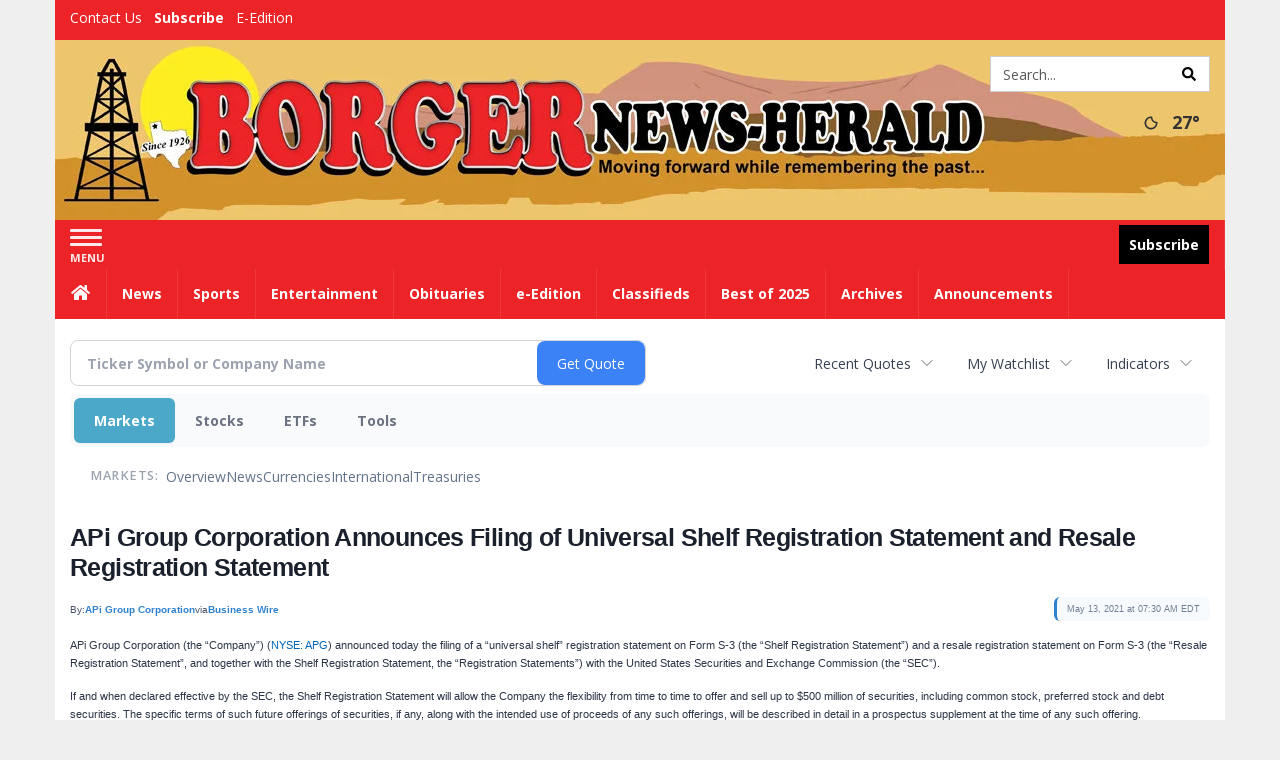

--- FILE ---
content_type: text/html; charset=utf-8
request_url: https://www.google.com/recaptcha/enterprise/anchor?ar=1&k=6LdF3BEhAAAAAEQUmLciJe0QwaHESwQFc2vwCWqh&co=aHR0cDovL2J1c2luZXNzLmJvcmdlcm5ld3NoZXJhbGQuY29tOjgw&hl=en&v=PoyoqOPhxBO7pBk68S4YbpHZ&size=invisible&anchor-ms=20000&execute-ms=30000&cb=6ln55xxzwbl7
body_size: 48806
content:
<!DOCTYPE HTML><html dir="ltr" lang="en"><head><meta http-equiv="Content-Type" content="text/html; charset=UTF-8">
<meta http-equiv="X-UA-Compatible" content="IE=edge">
<title>reCAPTCHA</title>
<style type="text/css">
/* cyrillic-ext */
@font-face {
  font-family: 'Roboto';
  font-style: normal;
  font-weight: 400;
  font-stretch: 100%;
  src: url(//fonts.gstatic.com/s/roboto/v48/KFO7CnqEu92Fr1ME7kSn66aGLdTylUAMa3GUBHMdazTgWw.woff2) format('woff2');
  unicode-range: U+0460-052F, U+1C80-1C8A, U+20B4, U+2DE0-2DFF, U+A640-A69F, U+FE2E-FE2F;
}
/* cyrillic */
@font-face {
  font-family: 'Roboto';
  font-style: normal;
  font-weight: 400;
  font-stretch: 100%;
  src: url(//fonts.gstatic.com/s/roboto/v48/KFO7CnqEu92Fr1ME7kSn66aGLdTylUAMa3iUBHMdazTgWw.woff2) format('woff2');
  unicode-range: U+0301, U+0400-045F, U+0490-0491, U+04B0-04B1, U+2116;
}
/* greek-ext */
@font-face {
  font-family: 'Roboto';
  font-style: normal;
  font-weight: 400;
  font-stretch: 100%;
  src: url(//fonts.gstatic.com/s/roboto/v48/KFO7CnqEu92Fr1ME7kSn66aGLdTylUAMa3CUBHMdazTgWw.woff2) format('woff2');
  unicode-range: U+1F00-1FFF;
}
/* greek */
@font-face {
  font-family: 'Roboto';
  font-style: normal;
  font-weight: 400;
  font-stretch: 100%;
  src: url(//fonts.gstatic.com/s/roboto/v48/KFO7CnqEu92Fr1ME7kSn66aGLdTylUAMa3-UBHMdazTgWw.woff2) format('woff2');
  unicode-range: U+0370-0377, U+037A-037F, U+0384-038A, U+038C, U+038E-03A1, U+03A3-03FF;
}
/* math */
@font-face {
  font-family: 'Roboto';
  font-style: normal;
  font-weight: 400;
  font-stretch: 100%;
  src: url(//fonts.gstatic.com/s/roboto/v48/KFO7CnqEu92Fr1ME7kSn66aGLdTylUAMawCUBHMdazTgWw.woff2) format('woff2');
  unicode-range: U+0302-0303, U+0305, U+0307-0308, U+0310, U+0312, U+0315, U+031A, U+0326-0327, U+032C, U+032F-0330, U+0332-0333, U+0338, U+033A, U+0346, U+034D, U+0391-03A1, U+03A3-03A9, U+03B1-03C9, U+03D1, U+03D5-03D6, U+03F0-03F1, U+03F4-03F5, U+2016-2017, U+2034-2038, U+203C, U+2040, U+2043, U+2047, U+2050, U+2057, U+205F, U+2070-2071, U+2074-208E, U+2090-209C, U+20D0-20DC, U+20E1, U+20E5-20EF, U+2100-2112, U+2114-2115, U+2117-2121, U+2123-214F, U+2190, U+2192, U+2194-21AE, U+21B0-21E5, U+21F1-21F2, U+21F4-2211, U+2213-2214, U+2216-22FF, U+2308-230B, U+2310, U+2319, U+231C-2321, U+2336-237A, U+237C, U+2395, U+239B-23B7, U+23D0, U+23DC-23E1, U+2474-2475, U+25AF, U+25B3, U+25B7, U+25BD, U+25C1, U+25CA, U+25CC, U+25FB, U+266D-266F, U+27C0-27FF, U+2900-2AFF, U+2B0E-2B11, U+2B30-2B4C, U+2BFE, U+3030, U+FF5B, U+FF5D, U+1D400-1D7FF, U+1EE00-1EEFF;
}
/* symbols */
@font-face {
  font-family: 'Roboto';
  font-style: normal;
  font-weight: 400;
  font-stretch: 100%;
  src: url(//fonts.gstatic.com/s/roboto/v48/KFO7CnqEu92Fr1ME7kSn66aGLdTylUAMaxKUBHMdazTgWw.woff2) format('woff2');
  unicode-range: U+0001-000C, U+000E-001F, U+007F-009F, U+20DD-20E0, U+20E2-20E4, U+2150-218F, U+2190, U+2192, U+2194-2199, U+21AF, U+21E6-21F0, U+21F3, U+2218-2219, U+2299, U+22C4-22C6, U+2300-243F, U+2440-244A, U+2460-24FF, U+25A0-27BF, U+2800-28FF, U+2921-2922, U+2981, U+29BF, U+29EB, U+2B00-2BFF, U+4DC0-4DFF, U+FFF9-FFFB, U+10140-1018E, U+10190-1019C, U+101A0, U+101D0-101FD, U+102E0-102FB, U+10E60-10E7E, U+1D2C0-1D2D3, U+1D2E0-1D37F, U+1F000-1F0FF, U+1F100-1F1AD, U+1F1E6-1F1FF, U+1F30D-1F30F, U+1F315, U+1F31C, U+1F31E, U+1F320-1F32C, U+1F336, U+1F378, U+1F37D, U+1F382, U+1F393-1F39F, U+1F3A7-1F3A8, U+1F3AC-1F3AF, U+1F3C2, U+1F3C4-1F3C6, U+1F3CA-1F3CE, U+1F3D4-1F3E0, U+1F3ED, U+1F3F1-1F3F3, U+1F3F5-1F3F7, U+1F408, U+1F415, U+1F41F, U+1F426, U+1F43F, U+1F441-1F442, U+1F444, U+1F446-1F449, U+1F44C-1F44E, U+1F453, U+1F46A, U+1F47D, U+1F4A3, U+1F4B0, U+1F4B3, U+1F4B9, U+1F4BB, U+1F4BF, U+1F4C8-1F4CB, U+1F4D6, U+1F4DA, U+1F4DF, U+1F4E3-1F4E6, U+1F4EA-1F4ED, U+1F4F7, U+1F4F9-1F4FB, U+1F4FD-1F4FE, U+1F503, U+1F507-1F50B, U+1F50D, U+1F512-1F513, U+1F53E-1F54A, U+1F54F-1F5FA, U+1F610, U+1F650-1F67F, U+1F687, U+1F68D, U+1F691, U+1F694, U+1F698, U+1F6AD, U+1F6B2, U+1F6B9-1F6BA, U+1F6BC, U+1F6C6-1F6CF, U+1F6D3-1F6D7, U+1F6E0-1F6EA, U+1F6F0-1F6F3, U+1F6F7-1F6FC, U+1F700-1F7FF, U+1F800-1F80B, U+1F810-1F847, U+1F850-1F859, U+1F860-1F887, U+1F890-1F8AD, U+1F8B0-1F8BB, U+1F8C0-1F8C1, U+1F900-1F90B, U+1F93B, U+1F946, U+1F984, U+1F996, U+1F9E9, U+1FA00-1FA6F, U+1FA70-1FA7C, U+1FA80-1FA89, U+1FA8F-1FAC6, U+1FACE-1FADC, U+1FADF-1FAE9, U+1FAF0-1FAF8, U+1FB00-1FBFF;
}
/* vietnamese */
@font-face {
  font-family: 'Roboto';
  font-style: normal;
  font-weight: 400;
  font-stretch: 100%;
  src: url(//fonts.gstatic.com/s/roboto/v48/KFO7CnqEu92Fr1ME7kSn66aGLdTylUAMa3OUBHMdazTgWw.woff2) format('woff2');
  unicode-range: U+0102-0103, U+0110-0111, U+0128-0129, U+0168-0169, U+01A0-01A1, U+01AF-01B0, U+0300-0301, U+0303-0304, U+0308-0309, U+0323, U+0329, U+1EA0-1EF9, U+20AB;
}
/* latin-ext */
@font-face {
  font-family: 'Roboto';
  font-style: normal;
  font-weight: 400;
  font-stretch: 100%;
  src: url(//fonts.gstatic.com/s/roboto/v48/KFO7CnqEu92Fr1ME7kSn66aGLdTylUAMa3KUBHMdazTgWw.woff2) format('woff2');
  unicode-range: U+0100-02BA, U+02BD-02C5, U+02C7-02CC, U+02CE-02D7, U+02DD-02FF, U+0304, U+0308, U+0329, U+1D00-1DBF, U+1E00-1E9F, U+1EF2-1EFF, U+2020, U+20A0-20AB, U+20AD-20C0, U+2113, U+2C60-2C7F, U+A720-A7FF;
}
/* latin */
@font-face {
  font-family: 'Roboto';
  font-style: normal;
  font-weight: 400;
  font-stretch: 100%;
  src: url(//fonts.gstatic.com/s/roboto/v48/KFO7CnqEu92Fr1ME7kSn66aGLdTylUAMa3yUBHMdazQ.woff2) format('woff2');
  unicode-range: U+0000-00FF, U+0131, U+0152-0153, U+02BB-02BC, U+02C6, U+02DA, U+02DC, U+0304, U+0308, U+0329, U+2000-206F, U+20AC, U+2122, U+2191, U+2193, U+2212, U+2215, U+FEFF, U+FFFD;
}
/* cyrillic-ext */
@font-face {
  font-family: 'Roboto';
  font-style: normal;
  font-weight: 500;
  font-stretch: 100%;
  src: url(//fonts.gstatic.com/s/roboto/v48/KFO7CnqEu92Fr1ME7kSn66aGLdTylUAMa3GUBHMdazTgWw.woff2) format('woff2');
  unicode-range: U+0460-052F, U+1C80-1C8A, U+20B4, U+2DE0-2DFF, U+A640-A69F, U+FE2E-FE2F;
}
/* cyrillic */
@font-face {
  font-family: 'Roboto';
  font-style: normal;
  font-weight: 500;
  font-stretch: 100%;
  src: url(//fonts.gstatic.com/s/roboto/v48/KFO7CnqEu92Fr1ME7kSn66aGLdTylUAMa3iUBHMdazTgWw.woff2) format('woff2');
  unicode-range: U+0301, U+0400-045F, U+0490-0491, U+04B0-04B1, U+2116;
}
/* greek-ext */
@font-face {
  font-family: 'Roboto';
  font-style: normal;
  font-weight: 500;
  font-stretch: 100%;
  src: url(//fonts.gstatic.com/s/roboto/v48/KFO7CnqEu92Fr1ME7kSn66aGLdTylUAMa3CUBHMdazTgWw.woff2) format('woff2');
  unicode-range: U+1F00-1FFF;
}
/* greek */
@font-face {
  font-family: 'Roboto';
  font-style: normal;
  font-weight: 500;
  font-stretch: 100%;
  src: url(//fonts.gstatic.com/s/roboto/v48/KFO7CnqEu92Fr1ME7kSn66aGLdTylUAMa3-UBHMdazTgWw.woff2) format('woff2');
  unicode-range: U+0370-0377, U+037A-037F, U+0384-038A, U+038C, U+038E-03A1, U+03A3-03FF;
}
/* math */
@font-face {
  font-family: 'Roboto';
  font-style: normal;
  font-weight: 500;
  font-stretch: 100%;
  src: url(//fonts.gstatic.com/s/roboto/v48/KFO7CnqEu92Fr1ME7kSn66aGLdTylUAMawCUBHMdazTgWw.woff2) format('woff2');
  unicode-range: U+0302-0303, U+0305, U+0307-0308, U+0310, U+0312, U+0315, U+031A, U+0326-0327, U+032C, U+032F-0330, U+0332-0333, U+0338, U+033A, U+0346, U+034D, U+0391-03A1, U+03A3-03A9, U+03B1-03C9, U+03D1, U+03D5-03D6, U+03F0-03F1, U+03F4-03F5, U+2016-2017, U+2034-2038, U+203C, U+2040, U+2043, U+2047, U+2050, U+2057, U+205F, U+2070-2071, U+2074-208E, U+2090-209C, U+20D0-20DC, U+20E1, U+20E5-20EF, U+2100-2112, U+2114-2115, U+2117-2121, U+2123-214F, U+2190, U+2192, U+2194-21AE, U+21B0-21E5, U+21F1-21F2, U+21F4-2211, U+2213-2214, U+2216-22FF, U+2308-230B, U+2310, U+2319, U+231C-2321, U+2336-237A, U+237C, U+2395, U+239B-23B7, U+23D0, U+23DC-23E1, U+2474-2475, U+25AF, U+25B3, U+25B7, U+25BD, U+25C1, U+25CA, U+25CC, U+25FB, U+266D-266F, U+27C0-27FF, U+2900-2AFF, U+2B0E-2B11, U+2B30-2B4C, U+2BFE, U+3030, U+FF5B, U+FF5D, U+1D400-1D7FF, U+1EE00-1EEFF;
}
/* symbols */
@font-face {
  font-family: 'Roboto';
  font-style: normal;
  font-weight: 500;
  font-stretch: 100%;
  src: url(//fonts.gstatic.com/s/roboto/v48/KFO7CnqEu92Fr1ME7kSn66aGLdTylUAMaxKUBHMdazTgWw.woff2) format('woff2');
  unicode-range: U+0001-000C, U+000E-001F, U+007F-009F, U+20DD-20E0, U+20E2-20E4, U+2150-218F, U+2190, U+2192, U+2194-2199, U+21AF, U+21E6-21F0, U+21F3, U+2218-2219, U+2299, U+22C4-22C6, U+2300-243F, U+2440-244A, U+2460-24FF, U+25A0-27BF, U+2800-28FF, U+2921-2922, U+2981, U+29BF, U+29EB, U+2B00-2BFF, U+4DC0-4DFF, U+FFF9-FFFB, U+10140-1018E, U+10190-1019C, U+101A0, U+101D0-101FD, U+102E0-102FB, U+10E60-10E7E, U+1D2C0-1D2D3, U+1D2E0-1D37F, U+1F000-1F0FF, U+1F100-1F1AD, U+1F1E6-1F1FF, U+1F30D-1F30F, U+1F315, U+1F31C, U+1F31E, U+1F320-1F32C, U+1F336, U+1F378, U+1F37D, U+1F382, U+1F393-1F39F, U+1F3A7-1F3A8, U+1F3AC-1F3AF, U+1F3C2, U+1F3C4-1F3C6, U+1F3CA-1F3CE, U+1F3D4-1F3E0, U+1F3ED, U+1F3F1-1F3F3, U+1F3F5-1F3F7, U+1F408, U+1F415, U+1F41F, U+1F426, U+1F43F, U+1F441-1F442, U+1F444, U+1F446-1F449, U+1F44C-1F44E, U+1F453, U+1F46A, U+1F47D, U+1F4A3, U+1F4B0, U+1F4B3, U+1F4B9, U+1F4BB, U+1F4BF, U+1F4C8-1F4CB, U+1F4D6, U+1F4DA, U+1F4DF, U+1F4E3-1F4E6, U+1F4EA-1F4ED, U+1F4F7, U+1F4F9-1F4FB, U+1F4FD-1F4FE, U+1F503, U+1F507-1F50B, U+1F50D, U+1F512-1F513, U+1F53E-1F54A, U+1F54F-1F5FA, U+1F610, U+1F650-1F67F, U+1F687, U+1F68D, U+1F691, U+1F694, U+1F698, U+1F6AD, U+1F6B2, U+1F6B9-1F6BA, U+1F6BC, U+1F6C6-1F6CF, U+1F6D3-1F6D7, U+1F6E0-1F6EA, U+1F6F0-1F6F3, U+1F6F7-1F6FC, U+1F700-1F7FF, U+1F800-1F80B, U+1F810-1F847, U+1F850-1F859, U+1F860-1F887, U+1F890-1F8AD, U+1F8B0-1F8BB, U+1F8C0-1F8C1, U+1F900-1F90B, U+1F93B, U+1F946, U+1F984, U+1F996, U+1F9E9, U+1FA00-1FA6F, U+1FA70-1FA7C, U+1FA80-1FA89, U+1FA8F-1FAC6, U+1FACE-1FADC, U+1FADF-1FAE9, U+1FAF0-1FAF8, U+1FB00-1FBFF;
}
/* vietnamese */
@font-face {
  font-family: 'Roboto';
  font-style: normal;
  font-weight: 500;
  font-stretch: 100%;
  src: url(//fonts.gstatic.com/s/roboto/v48/KFO7CnqEu92Fr1ME7kSn66aGLdTylUAMa3OUBHMdazTgWw.woff2) format('woff2');
  unicode-range: U+0102-0103, U+0110-0111, U+0128-0129, U+0168-0169, U+01A0-01A1, U+01AF-01B0, U+0300-0301, U+0303-0304, U+0308-0309, U+0323, U+0329, U+1EA0-1EF9, U+20AB;
}
/* latin-ext */
@font-face {
  font-family: 'Roboto';
  font-style: normal;
  font-weight: 500;
  font-stretch: 100%;
  src: url(//fonts.gstatic.com/s/roboto/v48/KFO7CnqEu92Fr1ME7kSn66aGLdTylUAMa3KUBHMdazTgWw.woff2) format('woff2');
  unicode-range: U+0100-02BA, U+02BD-02C5, U+02C7-02CC, U+02CE-02D7, U+02DD-02FF, U+0304, U+0308, U+0329, U+1D00-1DBF, U+1E00-1E9F, U+1EF2-1EFF, U+2020, U+20A0-20AB, U+20AD-20C0, U+2113, U+2C60-2C7F, U+A720-A7FF;
}
/* latin */
@font-face {
  font-family: 'Roboto';
  font-style: normal;
  font-weight: 500;
  font-stretch: 100%;
  src: url(//fonts.gstatic.com/s/roboto/v48/KFO7CnqEu92Fr1ME7kSn66aGLdTylUAMa3yUBHMdazQ.woff2) format('woff2');
  unicode-range: U+0000-00FF, U+0131, U+0152-0153, U+02BB-02BC, U+02C6, U+02DA, U+02DC, U+0304, U+0308, U+0329, U+2000-206F, U+20AC, U+2122, U+2191, U+2193, U+2212, U+2215, U+FEFF, U+FFFD;
}
/* cyrillic-ext */
@font-face {
  font-family: 'Roboto';
  font-style: normal;
  font-weight: 900;
  font-stretch: 100%;
  src: url(//fonts.gstatic.com/s/roboto/v48/KFO7CnqEu92Fr1ME7kSn66aGLdTylUAMa3GUBHMdazTgWw.woff2) format('woff2');
  unicode-range: U+0460-052F, U+1C80-1C8A, U+20B4, U+2DE0-2DFF, U+A640-A69F, U+FE2E-FE2F;
}
/* cyrillic */
@font-face {
  font-family: 'Roboto';
  font-style: normal;
  font-weight: 900;
  font-stretch: 100%;
  src: url(//fonts.gstatic.com/s/roboto/v48/KFO7CnqEu92Fr1ME7kSn66aGLdTylUAMa3iUBHMdazTgWw.woff2) format('woff2');
  unicode-range: U+0301, U+0400-045F, U+0490-0491, U+04B0-04B1, U+2116;
}
/* greek-ext */
@font-face {
  font-family: 'Roboto';
  font-style: normal;
  font-weight: 900;
  font-stretch: 100%;
  src: url(//fonts.gstatic.com/s/roboto/v48/KFO7CnqEu92Fr1ME7kSn66aGLdTylUAMa3CUBHMdazTgWw.woff2) format('woff2');
  unicode-range: U+1F00-1FFF;
}
/* greek */
@font-face {
  font-family: 'Roboto';
  font-style: normal;
  font-weight: 900;
  font-stretch: 100%;
  src: url(//fonts.gstatic.com/s/roboto/v48/KFO7CnqEu92Fr1ME7kSn66aGLdTylUAMa3-UBHMdazTgWw.woff2) format('woff2');
  unicode-range: U+0370-0377, U+037A-037F, U+0384-038A, U+038C, U+038E-03A1, U+03A3-03FF;
}
/* math */
@font-face {
  font-family: 'Roboto';
  font-style: normal;
  font-weight: 900;
  font-stretch: 100%;
  src: url(//fonts.gstatic.com/s/roboto/v48/KFO7CnqEu92Fr1ME7kSn66aGLdTylUAMawCUBHMdazTgWw.woff2) format('woff2');
  unicode-range: U+0302-0303, U+0305, U+0307-0308, U+0310, U+0312, U+0315, U+031A, U+0326-0327, U+032C, U+032F-0330, U+0332-0333, U+0338, U+033A, U+0346, U+034D, U+0391-03A1, U+03A3-03A9, U+03B1-03C9, U+03D1, U+03D5-03D6, U+03F0-03F1, U+03F4-03F5, U+2016-2017, U+2034-2038, U+203C, U+2040, U+2043, U+2047, U+2050, U+2057, U+205F, U+2070-2071, U+2074-208E, U+2090-209C, U+20D0-20DC, U+20E1, U+20E5-20EF, U+2100-2112, U+2114-2115, U+2117-2121, U+2123-214F, U+2190, U+2192, U+2194-21AE, U+21B0-21E5, U+21F1-21F2, U+21F4-2211, U+2213-2214, U+2216-22FF, U+2308-230B, U+2310, U+2319, U+231C-2321, U+2336-237A, U+237C, U+2395, U+239B-23B7, U+23D0, U+23DC-23E1, U+2474-2475, U+25AF, U+25B3, U+25B7, U+25BD, U+25C1, U+25CA, U+25CC, U+25FB, U+266D-266F, U+27C0-27FF, U+2900-2AFF, U+2B0E-2B11, U+2B30-2B4C, U+2BFE, U+3030, U+FF5B, U+FF5D, U+1D400-1D7FF, U+1EE00-1EEFF;
}
/* symbols */
@font-face {
  font-family: 'Roboto';
  font-style: normal;
  font-weight: 900;
  font-stretch: 100%;
  src: url(//fonts.gstatic.com/s/roboto/v48/KFO7CnqEu92Fr1ME7kSn66aGLdTylUAMaxKUBHMdazTgWw.woff2) format('woff2');
  unicode-range: U+0001-000C, U+000E-001F, U+007F-009F, U+20DD-20E0, U+20E2-20E4, U+2150-218F, U+2190, U+2192, U+2194-2199, U+21AF, U+21E6-21F0, U+21F3, U+2218-2219, U+2299, U+22C4-22C6, U+2300-243F, U+2440-244A, U+2460-24FF, U+25A0-27BF, U+2800-28FF, U+2921-2922, U+2981, U+29BF, U+29EB, U+2B00-2BFF, U+4DC0-4DFF, U+FFF9-FFFB, U+10140-1018E, U+10190-1019C, U+101A0, U+101D0-101FD, U+102E0-102FB, U+10E60-10E7E, U+1D2C0-1D2D3, U+1D2E0-1D37F, U+1F000-1F0FF, U+1F100-1F1AD, U+1F1E6-1F1FF, U+1F30D-1F30F, U+1F315, U+1F31C, U+1F31E, U+1F320-1F32C, U+1F336, U+1F378, U+1F37D, U+1F382, U+1F393-1F39F, U+1F3A7-1F3A8, U+1F3AC-1F3AF, U+1F3C2, U+1F3C4-1F3C6, U+1F3CA-1F3CE, U+1F3D4-1F3E0, U+1F3ED, U+1F3F1-1F3F3, U+1F3F5-1F3F7, U+1F408, U+1F415, U+1F41F, U+1F426, U+1F43F, U+1F441-1F442, U+1F444, U+1F446-1F449, U+1F44C-1F44E, U+1F453, U+1F46A, U+1F47D, U+1F4A3, U+1F4B0, U+1F4B3, U+1F4B9, U+1F4BB, U+1F4BF, U+1F4C8-1F4CB, U+1F4D6, U+1F4DA, U+1F4DF, U+1F4E3-1F4E6, U+1F4EA-1F4ED, U+1F4F7, U+1F4F9-1F4FB, U+1F4FD-1F4FE, U+1F503, U+1F507-1F50B, U+1F50D, U+1F512-1F513, U+1F53E-1F54A, U+1F54F-1F5FA, U+1F610, U+1F650-1F67F, U+1F687, U+1F68D, U+1F691, U+1F694, U+1F698, U+1F6AD, U+1F6B2, U+1F6B9-1F6BA, U+1F6BC, U+1F6C6-1F6CF, U+1F6D3-1F6D7, U+1F6E0-1F6EA, U+1F6F0-1F6F3, U+1F6F7-1F6FC, U+1F700-1F7FF, U+1F800-1F80B, U+1F810-1F847, U+1F850-1F859, U+1F860-1F887, U+1F890-1F8AD, U+1F8B0-1F8BB, U+1F8C0-1F8C1, U+1F900-1F90B, U+1F93B, U+1F946, U+1F984, U+1F996, U+1F9E9, U+1FA00-1FA6F, U+1FA70-1FA7C, U+1FA80-1FA89, U+1FA8F-1FAC6, U+1FACE-1FADC, U+1FADF-1FAE9, U+1FAF0-1FAF8, U+1FB00-1FBFF;
}
/* vietnamese */
@font-face {
  font-family: 'Roboto';
  font-style: normal;
  font-weight: 900;
  font-stretch: 100%;
  src: url(//fonts.gstatic.com/s/roboto/v48/KFO7CnqEu92Fr1ME7kSn66aGLdTylUAMa3OUBHMdazTgWw.woff2) format('woff2');
  unicode-range: U+0102-0103, U+0110-0111, U+0128-0129, U+0168-0169, U+01A0-01A1, U+01AF-01B0, U+0300-0301, U+0303-0304, U+0308-0309, U+0323, U+0329, U+1EA0-1EF9, U+20AB;
}
/* latin-ext */
@font-face {
  font-family: 'Roboto';
  font-style: normal;
  font-weight: 900;
  font-stretch: 100%;
  src: url(//fonts.gstatic.com/s/roboto/v48/KFO7CnqEu92Fr1ME7kSn66aGLdTylUAMa3KUBHMdazTgWw.woff2) format('woff2');
  unicode-range: U+0100-02BA, U+02BD-02C5, U+02C7-02CC, U+02CE-02D7, U+02DD-02FF, U+0304, U+0308, U+0329, U+1D00-1DBF, U+1E00-1E9F, U+1EF2-1EFF, U+2020, U+20A0-20AB, U+20AD-20C0, U+2113, U+2C60-2C7F, U+A720-A7FF;
}
/* latin */
@font-face {
  font-family: 'Roboto';
  font-style: normal;
  font-weight: 900;
  font-stretch: 100%;
  src: url(//fonts.gstatic.com/s/roboto/v48/KFO7CnqEu92Fr1ME7kSn66aGLdTylUAMa3yUBHMdazQ.woff2) format('woff2');
  unicode-range: U+0000-00FF, U+0131, U+0152-0153, U+02BB-02BC, U+02C6, U+02DA, U+02DC, U+0304, U+0308, U+0329, U+2000-206F, U+20AC, U+2122, U+2191, U+2193, U+2212, U+2215, U+FEFF, U+FFFD;
}

</style>
<link rel="stylesheet" type="text/css" href="https://www.gstatic.com/recaptcha/releases/PoyoqOPhxBO7pBk68S4YbpHZ/styles__ltr.css">
<script nonce="XJVz7KzSfLKi14sOH_-4BQ" type="text/javascript">window['__recaptcha_api'] = 'https://www.google.com/recaptcha/enterprise/';</script>
<script type="text/javascript" src="https://www.gstatic.com/recaptcha/releases/PoyoqOPhxBO7pBk68S4YbpHZ/recaptcha__en.js" nonce="XJVz7KzSfLKi14sOH_-4BQ">
      
    </script></head>
<body><div id="rc-anchor-alert" class="rc-anchor-alert"></div>
<input type="hidden" id="recaptcha-token" value="[base64]">
<script type="text/javascript" nonce="XJVz7KzSfLKi14sOH_-4BQ">
      recaptcha.anchor.Main.init("[\x22ainput\x22,[\x22bgdata\x22,\x22\x22,\[base64]/[base64]/[base64]/[base64]/cjw8ejpyPj4+eil9Y2F0Y2gobCl7dGhyb3cgbDt9fSxIPWZ1bmN0aW9uKHcsdCx6KXtpZih3PT0xOTR8fHc9PTIwOCl0LnZbd10/dC52W3ddLmNvbmNhdCh6KTp0LnZbd109b2Yoeix0KTtlbHNle2lmKHQuYkImJnchPTMxNylyZXR1cm47dz09NjZ8fHc9PTEyMnx8dz09NDcwfHx3PT00NHx8dz09NDE2fHx3PT0zOTd8fHc9PTQyMXx8dz09Njh8fHc9PTcwfHx3PT0xODQ/[base64]/[base64]/[base64]/bmV3IGRbVl0oSlswXSk6cD09Mj9uZXcgZFtWXShKWzBdLEpbMV0pOnA9PTM/bmV3IGRbVl0oSlswXSxKWzFdLEpbMl0pOnA9PTQ/[base64]/[base64]/[base64]/[base64]\x22,\[base64]\x22,\x22YsOzwq1Ef3ZHw7tUMXLDoMOAw7jDo8OZO1rCgDbDp37ChsOowp0WUCHDl8Oxw6xXw6bDt14oFcKzw7EaIyfDsnJmwrHCo8OLM8KmVcKVw44fU8Ogw4XDucOkw7JXbMKPw4DDlzx4TMKnwq7Cil7CocKOSXN+ecOBIsKaw69rCsK2wq4zUXAsw6sjwo8lw5/ChQnDmMKHOHwcwpUTw4ERwpgRw4JbJsKkd8KgVcORwrYaw4o3worDkH96woNPw6nCuBDCqCYLagV+w4tJIMKVwrDCi8OOwo7DrsKKw6snwoxOw4xuw4Edw4zCkFTCp8KuNsK+V2d/e8KUwqJ/T8OsFhpWXsOccQvChjgUwq91dMK9JGzCvzfCosKZNcO/w6/DulLDqiHDpzlnOsOIw7LCnUlTfEPCkMKMDMK7w68jw7thw7HCr8KODnQTJ3l6DsKIRsOSAMOCV8OyYRl/AhhQwpkLDsK+fcKHYMOuwovDl8Oiw5U0wqvCjTwiw4gHw4vCjcKKV8KzDE8ZwpbCpRQIe1FMbwwgw4tNasO3w4HDujnDhFnCsFE4IcOOH8KRw6nDrMKdRh7Dq8KuQnXDuMOBBMOHAwovN8O2wo7DssK9wp/[base64]/wpTCqUUAw6tMccOSwpw9wrA0WS9lwpYdETMfAzzCisO1w5ASw7/CjlRbPMK6acKrwqlVDjvCqSYMw7ArBcOnwpVHBE/DqsOPwoEucmArwrvCv2wpB00HwqBqdsKdS8OcF2xFSMOFHTzDjHjCsSckER5FW8O2w7zCtUdQw6Y4CnU6wr13UXvCvAXCk8O0dFF8QsOQDcOxwoMiwqbCg8K+ZGBCw4LCnFxUwpMdKMOnXAwwZBg6UcKSw4XDhcO3wrfChMO6w4d/wqBCRCPDqsKDZWnCgS5PwoVfbcKNwo/Cu8Kbw5LDsMOiw5Aiwq47w6nDiMKlKcK8wpbDjnh6RFbCqsOew4RPw70mwpoWwovCqDEiegRNP2hTSsONNcOYW8Kswq/Cr8KHT8Omw4hMwq15w604DD/CqhwnaxvCgDXCo8KTw7bClFlXUsOxw43Ci8KcZcOTw7XCqml2w6DCi04tw5xpMsKiUm/ChUBlfcOQIcKRLsKew5krwq4jS8OIwrrCmsOBTnXDqMKxw7jCtMKQw4NXwpU3WWsdwo/Dt2YbNMK9SMKBasO8w5E/aw7DhmNSJ0tlwr3ChcKqw7pAdcKSaD5eCh0SWcO3ahU8ZcO+fcONFEQCWsKvw7LCisOMwqrCocKUUxTDpsKNwovCmi0uw4x1wq3DpjjDsl3DpcOmw5HCllwNZFVIwqNXFiTDlkHCqkFYC3lHNcKcU8KLwofCplMkbj/[base64]/DtMOHw7rDrcKZw7bCq8K1JMOCaWfCj1LDocOuwq7DvcOVw7fChMKFJ8OIw4A0WHkyI3jDuMKkLMOWw6hhwqYLw4rDhsKcw4s0wrzCg8K5R8OZw7hJw4o7M8OYbx3CqVvCrXxUwrHDv8KnFH/[base64]/[base64]/CsBlJw7LChlAlwrTCglk+wqkuwqPDllMnwpkBw6/CtsOBZQPDoWjCkw/Cgyciw5DDv2XDhxDDhGnCt8KXw4vCi2U5WsOtwqrDqVdjwrnDgDbChC3DmcKnTMK9TUnCi8ODw63DpkjDpT0Gwrp/wpTDhsKZLcOQfcO5e8OlwrZ2w4xHwqgRwpMdw7TDuFTDkcKKworDpsKPw4vDt8OIw790KhPDnnFfw6AgBMKFwpB/[base64]/Du8Oew5DClgcOUsK7UcKYOWvDpR3DuD/[base64]/[base64]/w4rCncKXB8O6EcOGwoIdw5bCoBBAwqZ5wo1zDMOlw63ChsODQXDCpMOowq1GPsK9wprDmcKDCMOOwqt/SDHDjV8Fw4TCjDTDsMOBOcOFKjt6w6HCph8WwoVaYMKjHk3DhcKnw5xnwq/ChsKbWMOfw4odOMK9A8Otw6Uzw4FDwqPCjcOAwqctw4TCtcKYwojDucKhRsOnw6IuEmJAdsK2a3rCo2DCnA7DosKWQHojwo9Ww6wmw5PCiBxPw7LCmsKLwqotAMOSwr/DtTgawrtnUkvCrXciw51ySxZ6eXbDuSl/Y2d2w4dTw7Bow7/CjMO7w6jDh3zDnBUtw67CsD9NCyzDncOvKjoLw4EnWVPCt8KkwoDDpn3Dh8Kjwq9yw6HDscOfEsKPw68Tw4PDrMKUScK1EsKyw4/CmDXCtcOgcsKCw7lWwr88ZcORw50Cw6Uiw4XDmSjDmmPDsiBCYsKlUMKqMsKWw78HXDY4DcKUNiHCjQA9NMKpw6M9GyI7wqPCsVDDtcKRZMOlwobDskbCg8O1w73CiEwFw4LCkEbDkcO5w5ZYesKIEsO6wr/[base64]/CsDkUw6ZdwrVnwqPDncKMwqseSAdeICtwW3rCv1bCvsOxwoZew7BTJsOtwpFZZjAGw6EKw57DvcO0wphOPFDDvcO0KcO+acKuw47Cv8OuBWnDgA8JIMK3TsODworCpHEIDjo8AcOvR8KnGcKswp1twrfDj8KXchHCsMKTwpV/w4wVw6/Ck0sXw7IXdgYyw5TCh0AqEWwFw6XCgGsWZ3nCo8O5SzjDocO0wo1Jw5JLecKmUT5JU8OLHEF1w7R2wqM1w5HDi8Osw4AQPyV+wo0mL8KMwrHDjXpGeixLwq47DHXDssKywqhKwowjwrLDocO0w5Mswo1ewrjDsMOdw4/DsHLCoMK9XGs2MF11w5VVw752AMO+wr/DlgYKJBzChcKuwoZPw683fMKow41VUUjChjtvwosAwpDCvAvChQA3w4/CvCrCvzrDusOHwrVxajQCw4JLD8KMR8Kdw5XClEjCkBfCsxXCjcKvw4/[base64]/DlFNDasK1w7R1wpDCrsKtw7jCu0jDpcK0w4knahbCrcOHw5XCp3HDucO7wovDozfCk8KRVMOzeEs6FwDDszrCn8OGRsKNBMODeVd1Zx5Ow7wnw6rCrcKIEcOpKMKOw7pdWCN2wqtqLjvDuDJ3cXzCiiDChMKBwrnDgcOiwooIbhXDtsKew6fCsEIzwrxlP8K+w4PCix/[base64]/CgcK/[base64]/w4ZcAMKqw4J0M2pzJizDmnl0W8OvwptEwq7Cuz3CiMORwodDSMKuPHNzMA0Hwr3DgMKMesKewpbCnxtvZzPCsTInw4xew4/CsDxwXDMww5zClDxBbkZrUsONRsOBwoo9w4LDu1vDnEB9wqzCmikTwpLCtjw6PcOLwp0Fw5LDpcOow7rCrMKQH8O3w4zClVc/w58Sw7J+GMKNFsKdwoI7YMOwwoE1wrYGSMOAw7QNHz3DvcOgwpAow7obR8O8A8O5wrHDkMO2RxdxWCDCtg7CiXLDksKbdsOSwpDDocKEFlEHWSnDjAIyMmVmNsK1wog+wrxgFnQCI8KRwoo0QMKgwrRRSsK5w5hjw5bDkATCrj8NDsOmw5fDoMK4w6DDisK/[base64]/CoyXDv8KRVsKzK2YKYUFQLVvClMOJw7crwqpwHAx/w5/[base64]/Dv8Kow6/CoB/Cu8Oew4bCvsOXZ8OUPm7CiMK5wqXCmwUeOlbCuz/[base64]/CnsKxwp1Nwoxsw5Inw4DDrsKaw4/Cg3HDn2tNLMOSSF5uQVPDm0oPwrnDgSLCr8OKAz8dw4kjB0FQw7nCosOQJmLCv2ADccOXCsK3DcOzaMOdwrdYwrvCtCs9M2/DklDCrX/ClkdIUsK4w7ltVsOhA0cEw4zDrMK4OwVMcMOAFsKMwoLCsRHCjCkHD1B/wrDCsE3DtkzDgm92Bih/w6rCv2rDqMOUw48pw5t+XSdzw74jCEJxPsOvw6o6w4UHw5xbwpnDkcOPw5fDrgDDoAjDlMKzR0Raa3rCo8Oywq/[base64]/CisODw6bDghsOU2FZMsO2wr00KcORwoTDjcKIwqHDnRwkwolTcV98FcOrw7/DrXI/U8KUwqPCrHA4BiTCvxgXAMObDsKoGETDoMK9T8K2wrVCwoHDtj3Dkj8CPwRhLHnDsMOrDE7DvcKIBcKQMH1oNsKewrBOQMKUw4lNw73ChS3CiMKecmvCuxzDslPDvMKUw4R7TcKiwo3DkMOYPcO5w63DtcOdw7ZYwqnCqMK3Zy8/wpfDszkCPyrCvcOEPsOaMgcMHcKRF8K+TkExw59RIj3CiTfDiFPCicOeIMOwAsORw6xkc2hHw5pfVcOAeBEAfW7CmsOMw5I4Sn0Mw78cwrbDmAPDgMOGw7TDgggGEx8HRFFJwpc2wpkLwpg0NcOAB8OAcsOuAGA8YnzDrDpAJ8OiYThzwrvCtVs1wrTCkW/DqFrDgcKhw6TDocOhZMKUVsKfJCjDiX7CvMK+w6XDkcO4ZAHCs8OBE8K9w53DtGLCtMKBa8OoIxV+MQwRUMOewonCig/Cj8OgIMOGw47CgRzDhsO0wpI8wpc0wqUqOsKXGy3DqcKpw43CiMOEw7hBw6wnJD/CsnwGXcOWw4jCs0bChsOZKsKgQ8KEw79Aw4/DpzfDjG5Qf8KCYsONVE8qOsOvXcOWwqdEBMKXQyHDlMKnwpbCp8KWRW3CvUcCC8OcCUXDncKQw6ssw5A+AQ0KGsKJLcOqwrrCo8KLw6XDjsOhw7/CjCfDmMKSw5gBFhLCkBLCpsKHa8KVw7rDomEbw7PDtyobwr/[base64]/[base64]/KGBYwqgpwqwRBChww7s5w5ZzwpQKw4cXKkkFWQF/w4wnJC9jfMOfc27DoXRQBlxPw4wee8KtaQDDjmnDogYrf2fDmMOCwpNgcX7CnFzDkzDCkMK/ZMO7RcO2w58lOsKFOMK9w4Y4w7/DhAhZw7JdLMOawofDmcO9RMOxSMOMZx7CgcKoZMOxw69Pw6tWNU86ccK4wqPCg2fDkkzDnk7DtMOWwo5yw6hSwr3CqmZpAAVdw7tPdDDCgAQefhzCqRPCtkh0WgUHXgzCosOkP8Kcb8O9wp/CmgbDq8KhGsO8w49DUMOrYH7DpcO+PGZvOMKYJ2HDncOSVRfCssK9w6jDq8O9DsKhNcKlQ159RAvDmcKzZQbCosKbw7/CtcO3WDvCjAYOEMKeBkzCpcOdwrQ1M8K/[base64]/[base64]/w41efGtRfBXCgFouw7EDw4dPw5LDlCrDgR7DqMK/FnNyw7zDu8Ogw4nCsAXCqcKWb8OTw7towowCUBRTe8Kqw4LDnMOywojCr8O0O8OVQCDCmQR7wr7CscO4FsKUwogswqVyIMOBw7YgRHTClMKuwrNnY8KDCSLCj8OnVT8XcCUpYj/Dp2tBPBvCqsK8URNQWcO7CcKkw77DuzHDv8OKw7pBwoXDgRHCo8KnDm7CjcKfYMKZECXDlGbDhm9iwqZqwol2wpPCk1bDkcKnXFnCu8OpGVbDgCnDlmYJw5HDh18hwoIsw5zCgE0zw4UuZMK3W8KhwoXDkBsdw5zChsOjUMOpwoA3w5A1wp3CggcQIU/Cm2jCtMKxw4jCt1jDpl4maUYPFcKowrNOwr7DucOzwpfDuVnDoSskwoxdW8KRwqTDpsKPw67Ds0cKwoQEBMKcwq3DhMOvVHBiwoUgK8O/WsKaw7w/fjXDmVoYw4zClsKAX34PdHPCtsKQF8KOwqzDuMK3fcKxw5kwKcOMQjDDqXzDk8KSQsOGw5DCnsKiwppxHy8vw4wNajjDk8Kow4FHf3TDkR/CvsO+w51DemgNw4zDq1wUwokYeiTDuMOrwpjChjJxwr5rwofCv2rDuyk5w6zDgxzDhsKaw6U/RsKrwqjDh0HCjyXDp8KuwqMMf2MTw7UhwrcJUcOfHMKKwqLDtTrDkkfDmMOaFwZyW8OywqzCrMOUwpbDncKDHCkUegjDqBPDjMK+HmgzXMOyYcOHw7DCmcOLOMKjwrVUeMKUw75eCcOSwqTClS1zwozDtsKmEMKiw5oiwqEnw4/CocOjFMKKwpx+wo7DusKNCULDrldZw7LCrsO1VQnCpz7Cl8KgRcOfIQnDsMKbZ8OZXFIewrFnIsKnbVkCwoYOKxUGwoFKwpVGEMKEIcOiw7V8aEnDnGHCuRY5wr3Cs8Krwo0VScKOw4/Dij/DsiXDnkVaFsKjw6rCoQDCisOYJcKkNsK8w78mw7piImZvF2vDqsOzTBTDmMO8wqbCr8OFH2sGZ8K8w5UFwqXDvGJxextvw6Qyw5EmGn1eVMOsw79ncGTCkW7CnQ83wqjDrsOfw48ZwqvDhCFuw67Cs8KgIMOSPmF/eFEtw67Dl0/DgWlLeDzDmMOvbsK+w7kcw4F2G8KywoXDlkTDqzB8w5IBYsOQGMKcw5PCkBZqwpt/[base64]/CoTg5woxRwoY+ag0lw6bDvsKQwpjDhRnCpcOZYsKcwoMcF8ODwpxXUXjCrsOpwqHCowbCvMK8MMKlw6rCuhvCvsKNwrMiw4bDpzFjHjsgW8O7woEtwqTCi8K4UMOjwoTCssK8wr/ChsOYJT4mIcKTEMKPaAYGAWnChwVtwrA/fW/Dm8KWN8OrXsKEwqMNwobCgCZTw7HCncK+asOLOhvCp8Kjwq8lagPCjcOxdmhPw7cTKcKFw5EFw6LCvRnClybCjDXDgMOIBMKiwp3DgDfDj8OLwpDDiFRdFcKBJMK/[base64]/DqlnDt8K0Uws1NxMuQCkwf8KDw5bClH1YcsOyw60eKMKiQnDCvMOIwqzCiMOkwohmISEGB0tsYjBcC8Orw4x4Vx/Cg8OlU8ORw689e1vDtjrCknXCt8KEwqLDvQhCdFAJw5lENxTDnh9bwql7G8Kqw4PCh0/[base64]/CqcONQlEuesK2wq4swrobw6fDk8O/IBbDvkJ8BsODAw7CncK3fQHDrMOqecKqw6hTwpjDuxzDnVPDhSXCgmPDgmrDvcKqNhQMw4pHwrQNF8K+RcKfIAV+YArCox3DgBHDtlrDiUTDr8O0wrR/wrnCvsKzME7DjDTCjsKTPyXDiEzDusKxwqoVScKRQ1cbw5LDk0LDh0/CvsKdY8O3w7TDs3tBHVzDnDfCmF3CggcxKxbCmsK1wrI7w6/[base64]/CqzbDkcKJJRBFMsOiFMKgwrNXWijDvizCsVoHwrAnbHLCgsOewp7CpG/DjcKQJ8K9w4gBK2ZmPDbCiRhAwrfCucOPJx3DlsKdHjIoM8Oyw7fDicKiw5HChDHCi8OiAwzCjcKqw7hLwoPCvhjDg8OiE8ObwpU+PX9FwqnCoR4VSB/Dgl8IdhpNw6Y9w6PCgsOWw682Txg1OGoiwojDpWjClkgMZcKPIiLDqMOnTjXCuRLDosK/Hz99RcObw5jDmlRsw73CkMOYK8O6w7XChsK/[base64]/[base64]/DsOvwoDCjcKBEsKEf8OTw4JHwpB+woLDgGPDsQc1w5LClCRLwq/DrgnDg8OoJsOcZ3lLBMOlIGcwwr7Cp8KQw40CQMKwdlXCiBvDsgrCmcOVMyRIVcOXw4zCiyXCnMKkwq/Dv0sRVX3CqMORw7DCssOLwp/[base64]/DsKKUG8Dw4DCgzAiGBhVLMOewpEFVFLChMOvTMO0wpHDrTUqbcOKwpIXTsO7Hjp5wptqSh7DnMOKR8OUwrLDkHrDnQxnw4l9ecOzwpTCpW1BccOowqRIF8OgwrxZwrjCkMKhGwnCpMKhAm/Dqi8bw4sQVsKHZMO+EsKjwqY2w5zDtwByw4Bww6E6w58PwqxwRsK2K1ULw7xiwod8NwTCtMOqw6jCoQUsw7RqQcKnw7LDncOpARYtwqfDt13CkhrCscK0T0dNwq7Cl0VDw6zCtwAISm7DnsOzwrw5wq3CiMONw4cvwpUyJMOXw4DCrHXCmcO/woHCo8O5wr1Ow4IMACfDqjp9wpJGw710CyTCpDQtJcOZTjIbSTrDvcKpw6XCvGLCpMKMwqBqQcKpf8K5wow9w6PDncOeYsKQw5YNw40aw6VYc2fDgD5HwpMFwo8wwrbCqcObLsOmw4PDizo4w7cGQsO5WmPCmBIVw7YyJlxtw5XCs3hZX8K8NsOofMKqLcK2a13CsS/DgsOdQ8OQKhPDsE/DmsKtSMO0w7pXAMKjUsKdw7rCpcO/wowaO8OOwrjDqzDCncOmw7rDocOJPUYZbAXDiW7DpTIpBcOTQhbDpcKvw6kxDQcZw4fCkMKvfGjCvX1dw7LCkzVZaMKYLsOBwopowq9MCiYZwo/CrRHCgcOGNTUkIx1EPDzCmsOFC2XDvjfDmhg6esOUwojCg8KgXUdvwrQhw7zCswwJIhzCijtGwrFdwp06RlMnasODwqXCrcOKwr9fw6DCtsKudy7DosK/wq5mw4fCsyvDnMKcRTLDg8Osw6Vcw7tBwrbCiMKow5w5w4LCqlLDlsOMwopvFhvCtcKZQ0HDgkYCZULCtMKqMMKyXcODw7h7AcKTw493WUx6JS7DsxspAw9/w7NaWV4QSGciEXkLw7Yyw7ctwoEcwqvCpAsBwpUrw4NxHMO8w7kxUcKCD8Ogwo1sw4t9OF9FwpwzLMKSw545wqfDsmY9w4FmTsOrIT8Xw4PCuMOKD8KGw74iLlkDC8OfblnDsSIgw6nDpMOxJG/CrxnCusO1PcK1TMKUX8OowoTCs0M4wqEGwq7DrmnCvMOmEcOxw43DosO0w4YTwphSw5s1FRHCusKSGcK/DsOrdnvDhFXDhMKQw5XDvX4gwpdDw7vDqcOuw6xewpPCucKOecO6X8KHHcKWTlXDsWtjwq7DkXxKEwTCu8OmRE9kJMOnDMKHw61jaW/DjMKKC8KBb3PDoVjCjMKPw7LCqmRzwp8Awpp4w7XDlSvCjMK9NhcCwoIUwr/Ds8KywrXClsO6wpJ7wq7CiMKpwpzDkMOswpPDhh7DjVBFIRATwqPDgsOJw5EUVHw4WRzChg0iP8K8w7MSwofDucKow7TDucKiw4UTw5AZN8O7wo4Qw5ZvLcO2wrjCgnrDk8OywonDqMO5PMKgXsOywpdpDsOIYMOJfT/CqcKGw7TDrxDCnsONwr0XwpzDvsKMw4LCtSlEwrXDsMOZAcOuR8OuBcOgNsOWw5R9wpPCrsODw4fChcOgw5HDkMOlcsKvw5Eiw5RpPcKSw7AMwqPDiwcyW38hw4V3wq5aDQFIY8ODwqHCjcK/wqnCpi/Dj18hIsOFZcO+ZsO0w5XCqMOATxvDk1tPHynDs8OECcOcGWc9VsO5IWzDtsO/WMOjwpbCncKxPcKGw7XCum/Dsg7Dq1zCtsOowpTDkMK6ETFNXXtRKS/[base64]/[base64]/Dk8Ofdj3Cs8O9wpPDoR7Cv3M2XMKWwpVsw4zDmwoewoDDv0xxD8Osw7h/w4N7wrBYH8KNMMOcPsOIPMKjwq8FwrwPw5wPWcObYMOnC8KTw7nCm8KowoTDhjV/w5jDmh4cAMOoBsK4ZsKXV8OwExlzQMKRw6HDj8OmwqPDhcKYfFF5c8KNW1BRwrrDmMKswqPCn8K7JsOSFiFJSQkvSmReCsODQMKOwqLCg8KJwr4qworCtsOnw6hwScOecMOnaMOKw7AGw4bCi8K1w7jCtMK/[base64]/woHDrMKFwoLDugXDqFPChGPClsKdw6U1LVfDhRTCggnCisKgFsKyw4lzwoAxfsKNd3Fdw6h0dVh6woPChcOSB8KhEFfDuDbCmsOJwoTDjhgEwqjCrnLDoVt0EiDCkEEaUCHDqcOQL8OTw6Auw7kCwqIZSwkCPm/[base64]/w4E8YkfCmcOPw5fDqsKOw5g1czwbw6RtwrDDkMO3w4gDwosdwo7CpGgZw6Bww7Faw40Ww6Jrw47CosKINkbCvmVzwp59WSQzwqPCqMOWBsKQDzLDt8OeZMKSw6DCh8OUHsOrw7nChsO3w6tuwoIQMsO/w4MuwrIHOGByVl1fKMKSZH/[base64]/Ow3Cuh/DuD7DkEDDgcO8Cx7DoGjDucKbw54ywpTDnydgwo/DjcKEVMKncwJSWmB0w44hScKrwp/DoENNB8KPwpYCw6ACLC/CrhlnKGorJWjCj3d1ORvCnzTCgHhCw4PCjlpZw6DDrMKNV2NjwoXCjsKOw49nw4lrw5d2cMOdw7/[base64]/DjGnCoEvCocKwwr/DvcKzD2LChcO0IlQjwr4KNhdQw5cGTW3CoR/Drzg0a8OnWMKKw7fDokbDssOyw5DDi0XDtlTDsl/CnsOtw5Vvwr0XDVsKMcKVwpLDrwPCisO6wr7ChBx4HlBVYwDDo3x+w5TDmm59wodyNwfDm8K6w5fChsO5cVzDu1DCosKXTcKuFyF3wq/DpMOjwpLCgWIaAcOSCsKOwp3ClkbCoifDp03CvCfCiQcgDsO/HQNlHRArw4xxTcOSw7J7VMKibTYBdW7CnjDCi8KyNBjCsQhDAMK1LV/DqMO/[base64]/DiMKZIWMIwrvCscOHw5DCtkDCrQsTPStsI8KxGMO4NcO+WcKVwpQTwozCtcOoIMKaIALDnxdTwrI6cMKsw5/Dp8OMw4tzwoZXICvDqUPCgzjCvF/CkR4SwrEuGDM9KiZ/w5AZBcKHwojDjR7CoMOSJjnDtijCmVDCm34LMXIUYmopw4RBUMKca8OHw6hjWEnDtMOZw5vDhzbCnMOybVh8IznDv8KXwr8Vw7tuwqvDpXhTY8KPP8K/TVXCnHVhwojDscO6w4Q2wqobTMOIw4pPw7IlwodEYsKww7DCu8KCCMOoEHTChi98wozCjgTDqcKQw6kWO8Kew6zCmQJsGXLDlxZeS2bCnm1Hw7PCs8O9wq84TgZJJcOmwqXCmsOTbsOswp0IwokKcsOBwroiZsKNJXITKmhBwq3CscOswq/Cr8OnABw0wrI6XsKNMC/Ci2nDp8KVwpEWA1c6wpc9w5l0FsOCCsOjw7cjZ3N9bC7CisOQWsOrecKzJcOLw7wkw747wq3CvMKaw5sjCmnClcKbw7EWOGzDuMOzwrTClsO7w7dYwrtDUWvDpgrDtiTCiMObw7LCnQ8JVsK5wqPDvWREGyjDmwgJwrxOJMKvcHhTQljDr25Dw69lwr/DkQ3DvX1Swpd6AFjCqGDCrMOCwrBERXTDi8KQwonDucOgwpQdecOnfRTDlsOMOj1mw7MITBhwZ8ObAsKTAkrDlTUhfWzCtS1mw6R+AEnDkMOVK8O+wpPDo2bCicOuw4HDosK6OBVowrnCo8KgwrpNwpdaIcKXPMOHbsO8w45OwozDhxPCqcOgNU7Csy/CisO2fQfDusOMQsO8w7DDvsOpwpYIwpEHeVLDhMK8IS89w4/CnCzCngPDik0sTjZ/wqvCpU4sKT/[base64]/CqHQFGHXCqh/CvMORw7xROMOWOMK3wrB3wp1WalXDtMObH8KDBC1zw5bDhwFuw5R6ambCow5Qwr9mwpNZwoULCBTCoivCt8Obw7fCvsOOw57Cqh3CnMOowpJHwox4w4k3YsKnZ8OJesKleCXCqMKRw5HDkF/Ch8Krwptywp/Cg1jDvsK9wq3DnsOfwoLCvcOEWsKPKsOEf30pwpwVw4VHE3fCpWrCnFnCjcOMw7YiWsOaeWEewo81DcOnBRcIw6TCjMKdw7vCuMKrw5wBbcOiwrjDkyDDpMOfQsOINzDCm8O4WSLCt8Kuw4x2wrXCnsO/wrIOBD7CvsKgYCc3w4LCvRdEw6LDuUZefVshw5BfwpRobsKrHXzDmmHDicOJwr/[base64]/DmCoFwrHCnFRLwrNnc2rDvybChMKvw6DClmfDhBLDqgoqdMOlw4nCn8K7w5nDnTh9wrzCpcOaKSfDiMOgw6zDqMKHTT4nw5HCnAwpYnVUw5rCnMOJwozCuB1tMGrClj7DpcKaXMKhE1FvwrLDgMK7E8OOwrhmw7pow5LCj1TCkmodPF/[base64]/Dhw/Dtk3DgcOnIyksdhFswrXDuzsRw4TCosKEw5sfwoTCucOnWGUrw5RCwoMPVsK/LFnCsGPDt8OiOVVEDkfDrcK5Z3zCq3sHw6Msw6UDBTYwJW/[base64]/CjBM1w5BWScKnwrN0QMO0bBseRE42XsKQwpjCjj0pHcKSwqpTVcOPRcK8wp/Dm3YWw5TDrcKWwokqwo5GBMKSw4/[base64]/DucK/w7zCm1www5l6wrLCo8OvPcKswq3CsxgcVwtVasKuwqZqbh8ywop1WcKJw6PCmMOVG0/[base64]/PW/DrBU8N3EewrzCtE9AEkjDrRbDhcKdW8OgYljCg30rOsKwwpHCvDEWw5DDiizCs8O3WMK2L1YPcsKkwpQ5w4U1a8OGXcOHGwLDtcKcRkp4woXChUx8MMOEw5TChsOXw6nDpsKBwqlMw7g6w6Nzwrwww6TCjHZWwqJrFg7CnMOeVMOSw4pcw6/DjGVdw5VGwrrDtHjDoGfCncOcwq5yGMOJAMKQACzCosK7b8KQw4I2w6TCizMxwq4tNTrDiTxUwp8BPgBSdELCisKtwobDjcKZfjJ1wrfChG1iZ8OdHztaw6xswqnDiEbCtk7DiB/[base64]/CkcK9w7Aow6vCocKrw58Nw7QhwpkYFMK5wpAlfcOswpNmCzPCrgEVcWvCrGXCglkAw4/Cmk3Dk8KEw7TCtAM8dcKvfmcfWsOoe8OHw5TDqcOVw6pzw4XCmsOsC0bDuhVtwrrDpUh9V8KcwpV3wp7ClxzDnmofaWQxw5rDrcKdw7tSwpF5w6fChsKoRxvCt8KawqsbwogiE8ORQSfCmsObwpHCh8O7wqHDjWIhwr/DrCU4wpg1VRnCrcONOy1kdiQ9J8OsfMOnNkZVFcKSw5rDgEZwwo0mPlXDoWFEwqTCgWLDmcKKB0d+w5HCtyhLwpTCgQVfaFzDiA/ChDvCt8OSwr7DjMOWcXXDtw/DlcOdEDtUw4zCr3FfwpcAY8KQC8OERz1rwodsXMKVNWQFwq4UwqjDq8KQMMOjVhbCuQnCt1HDjGTDhcO8w53DoMOAwpxDGcOAKB5cYkgCHAnCllLChizDi0fDlWIfPcK4GMK9w7DChQHCvFnDisKdXQHDicK0E8OLwr/DrMKFfsOjO8K5w5tGF30PwpHDvHXClMKUw6XCnR3CuWLDrQ11w7TCk8Obwo4ScMKew7PDrhfDnMOTaB7Du8OQwrt+BD5cNsKtPVVCw61sfsK4wqzCu8Kaa8Kjw7HDj8KKwqrCg09ew5Vmw4Iaw4TCnsOgQ3vCml/[base64]/Dm8KNw6bCsMK/[base64]/[base64]/DvsKvaMKRwrnCs2PDtH7CjsKJeVxtwpsYWwjCn3zDu0fCnsKYDg5twr3DrmPDqMObw6XDucK5LXQ1McKawrbDmnjDl8KHDWtfw6Iow5/DnkHDmhl8FsOJwrvCt8O9EHrDn8KAYDPDqcORYyjCqMOZa3zCs0dpE8KdX8OPwrTCrMKZwqLCnwrDqcOYw50MfsKgwospworChH7DrBzDm8OBRlXChCbDl8KuEG3Cs8Obw6/CuRh0HsOyIzzCjMK6GsObdsKIwow7wqFXw7rCs8KRwqLDlMKPwoh7w4nCpMOdwpvCs2HDi1htGyN2aih6w4JaPcOhwqshwpXDmX9SUFzDkw1Xw79Hw4pUw67DrW/CnmoYw7XCkjs9wpjDmy/[base64]/DrsK+UkvDmgoLMxbDiyDDvcOhw5wjThlaD8Knw5vDpDJawobCvMKgw5YSwoUnw4cwwqVhLMOYwq3DicOfw5M0SS9LVsOPfXrCjMOlF8K/wqNtw5cRw5xDGVclwqPCqcOJw77Dr3Exw5t7wpFaw6QswojCl0DCuSnCqcKIUDvCjcO1ZlfDqMKqbHPDl8OvM0xsYS98wrbDkk4FwpoZwrRzw5hfwqNTTXLDl30wGMKewrrClMOtPcKvWjvCoUYJw5J5w4vCpcO3dBl4w5HDjsKSDm/DnMKPw43ChGrDh8Klwp0Sc8K6w5BBWwTDlMKIw53DtjPCiTDDvcO0B13CpcO9RWTDgMKzw5A3wrHCni9+wpzCkFDCrjHDv8KNw6fDt2p/w7zDocKUw7TDl2LCp8O2w5DDgsOmKsKaFxUFAsO4RlNQI1w4w7BOw4PDuD3Cq3zDgcKIGgTDujTCvcOEDsKBw4jCu8O5wrMHw6nDugvCh2MrFXQfw73DgSfDi8Ojw5/Cs8KGcMOSw4AbJyBmw4Y3WGt2EnxxMcOrHznDv8KUZTAvw5Mbw7/CmsOOS8KsZ2HCgj5Pw7IsN3HCrV4eWMOVwpnDnWTCjVQkSsKoeiZAw5TDlSZGw7EMYMKKwrvCucK7LMO9w4LCuVzCpGhCw502wrDDoMO2w65GGMK/wovDqsKnw4trA8O0TcKkLU/[base64]/[base64]/[base64]/DmFRKw6QSwrB+Cnx3VMKfQcOawpkLXMKmWsODSAsqw67DsEPDjMKdwr4WL3kjaQxdw47DjMOww5fCtsOBeEbDoU5BfcKaw4wkYsOpw7PCvBsAw4nCrMK0Mgtxwow0cMOYKcK/wph4PG7Dn38GScOUABbCq8KtHMOHah/Dmn3DkMOMfCkzw791wo/CpxHDnj7DnDrCtMOvwq7ClcKAJcOOw7JZLMOKw6sPw7NCSsOpHQHCkhkHwqbDjMKaw4vDn3bCgljCvDxvF8OYX8KKCA/[base64]/[base64]/GjLCu8O2Z8KUwpzDoWMwOGrCs8OWYkbChnh+w7/DmMKPT0XDt8OHwp0AwoQsEMKcc8KMV3TCmHLCpCctw6JcblXCvsKIw53CscOjw7nDgMO7w4ElwopEwp/CosKTwrXCmsOwwoUkw6vDhg3CuzMnw5/DlsKuw5rDv8OdwrnCgsKLA2XCosKdWkFVMcKIKsO/BTXCv8OWw4Rrw5/DpsO7w4rDuUpXTMKVQMK5w6nDsMO+ODXCk0BGw5XDj8Ohw7fDhcKTw5QTw40bw6fDu8OEw5HCksK1HMKYHRzDkcKbUsKHeFjChMK4PlTDicOneUjDh8O2a8OnacKTwp0Fw7AcwrprwqvCvijCmsOIdMKDw7PDolbDiQomKSrCkEAMWS7DpyTCvhfDqS/DssKtw7Rjw77CscOcwooKw5s5UFYiwpINNsOfbcO0G8KfwpMcw4c4w5LCsEzDh8KET8KEw7DCl8ORw4tjXz7DqjrDvMOpwpLCpnoHM3gGwr94DsOOw59vXcOWwp9mwoYNX8OHOSZCwrXDkMOHNsK5w7AUYVjCnF3CuRrCviwhWyvCg0jDqMOyNUZXw4dIwr/CpXsuQSkkFcKzERnDg8O+ScOMw5JZZcKywokdw4jDmcKWw7gTw7FLw744VcKUw6MeB2jDsgtxwqY8w5HChMO4HTcuXMOtMxnDgX7CvQhlLRszwoM9wqbCqQXDrgjDr0d/wqvDrnvDu054woktwrfDjizDtsKAw4VkEUAtGcKkw73CnMKVw5DCmcOQwrPCgkEcKcK5w6xFwpDDt8KWBxZPwoHDlxMQT8KTwqHCicKCBsOXwpYfE8KPJMO4Ykl3w6oKX8Orw7zDoVTClMOoYGcWZj9Gw4HCkQFEwonDrhVWUcKYw7J7VMOlw7/[base64]/CmlE+bsOkw6/[base64]/GcONw73CgcObSjzDhzPDpV7Cu8O5V8O7NcOZQ8K7w5QzHcOYw7zDnsOpUHTCiz47w7TCmQ4lw5EHwozDv8ODw6ordsKzwobDtkzDt0DDq8KCNGAjecOxwoLDmMKWCGNTw6fCpcKowrZ/GcOvw6/Dg3ZTw4/DmAgswpLDszMewp1yAMKewpw3w4d3fMK7ZXrCiwpeZcK1wq7CksOmw5rCv8OHw41idR/CgMO1wrfCpTlsUcOWw6ROZcOYw4JtRsKEwoHCgTs/w7B/wpPDihF9XcKVwqrDrcOfcMOKwrbDucO9LMORwpDCn3BuWmwhWyjCuMKpw7JkKcOiCBNOwrLDlGTDvwjDlF8fcMOHw5YBfsOswo43wrPCtsOcNybDg8KDeWnClivCisOnJ8OQw5DDm1oYwqDCucOfw6/Cg8K4w67CjHMXO8OYf09bw4rDq8OkwqrDnMKVwqbDlMKXw4Ylw7pKEcK6w4bCiTUwdWkMw544TMK4wp/[base64]/DlQoIOsKXwo3CssKQw7hRQMK8C8OrwrfDrsOpChDDrsKawp9xw44bw4bDqcOBMETCt8KVVMOFwojCp8K7wpwmwoRiLyHDlsK/UXbCnkrCtFgkMV9YLcKTwrbCrlAUanfCscO7P8O2AMOcEB0wU2QKDw/ChW3DtsKzw7TCrcKAwqh5w53DtAPCug3CmELCtsOuw6PDj8O6wrcVw4p9YRR5VnhpwoTDiVvDtQ3CpwTCtsOQNCBRAUwywqJcwqNuQcOfw4BYXCfCicK3w6zDscKHK8OHNMKcw6fChsKpwpPClz/CjsOIwoHDv8KYPkUqwrvCucO1wqHDvCpLw7fDk8KAw6fCjzkIw6QcIsO3YD3Co8K/[base64]/DmyolQsK9wrFvwocIw5ZEw40fbm3DkTbCj8KbKcOAw44+d8Kyw6rCrMOwwrc3woYiTjI6w4DDpcK8KCRcQiPCpsO+w6gZw6QxH1EYw6/[base64]/[base64]/T1U9UcO/wpPDpQPDsWs9w5RNasKsVTtQwo/CuMKMQSRvGTnDkcKXESfCti3CgsKHe8OUQn4ywoBSQ8KdwqXCrgJ/IMO9MsO1ME3CjMOYwr53w6/DrljDvMKOwqQpKQwnw6/DtsKswpZuw4hiN8OWTyN8woDDgsKzYkLDtQzChA5fb8KTw5laG8Ohf3t7w73DvB8saMKQUcObwpPDosKVI8OrwobCnG3CqcOFCHRYcgoiU2/Dhw3DqsKpH8KZKsOVT0DDm2Y1cCQaAMOXw5Y8w6nDhioFBlhFScOfwoZhWnpmaQthw7F0wo4rIFAHFMKlw419w74XHiQ/VnxVdjjCjsObKkw7wrDCqcKpIsKAElLDkj/[base64]/Cq8KEwpFjwovDqsKgw7LDqcOxFwkFwppxw7kgBRFdw4dFJMOXN8KRwol+wrFqwonCssKSwo8/KcKzwr/CusOIJEjDjcOufhtdwoNjPBnDjsO4C8OYw7HDnsK4w5nCtQMgw4rClcKbwoQtw5DCvzLCjcOswoTCoMK+w7Q1ByfDo15yUsK9bsKsdw\\u003d\\u003d\x22],null,[\x22conf\x22,null,\x226LdF3BEhAAAAAEQUmLciJe0QwaHESwQFc2vwCWqh\x22,0,null,null,null,1,[21,125,63,73,95,87,41,43,42,83,102,105,109,121],[1017145,188],0,null,null,null,null,0,1,0,null,700,1,null,0,\[base64]/76lBhmnigkZhAoZnOKMAhk\\u003d\x22,0,0,null,null,1,null,0,0,null,null,null,0],\x22http://business.borgernewsherald.com:80\x22,null,[3,1,1],null,null,null,1,3600,[\x22https://www.google.com/intl/en/policies/privacy/\x22,\x22https://www.google.com/intl/en/policies/terms/\x22],\x22LpAiQpZM3VNW4g+e62o2IagMy3vaNzyb/N/ecfLSoU4\\u003d\x22,1,0,null,1,1768732443748,0,0,[105],null,[30,151,8],\x22RC-qw23Wcm63JnTDQ\x22,null,null,null,null,null,\x220dAFcWeA5v_Bmlg_ngzO74kW9DFTxqXRb04amHNEZThWZJcrGhDAL5wWsKsoqLIq235HtfS0KBG7VkWZ7B_2xrzkk0y1S2fEDf0Q\x22,1768815243752]");
    </script></body></html>